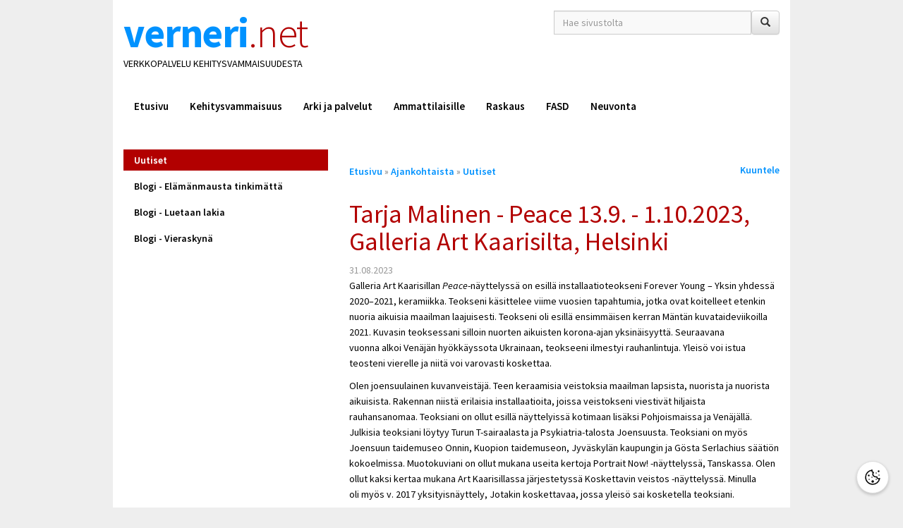

--- FILE ---
content_type: text/html; charset=utf-8
request_url: https://verneri.net/yleis/ajankohtaista/tarja-malinen-peace-139-1102023-galleria-art-kaarisilta-helsinki
body_size: 7039
content:
<!DOCTYPE html>
<!--[if lt IE 7]><html class="no-js lt-ie9 lt-ie8 lt-ie7" lang="fi"><![endif]-->
<!--[if IE 7]><html class="no-js lt-ie9 lt-ie8" lang="fi"><![endif]-->
<!--[if IE 8]><html class="no-js lt-ie9" lang="fi"><![endif]-->
<!--[if gt IE 8]><!--><html class="no-js" lang="fi"><!--<![endif]-->
  <head>
    <meta charset="utf-8" />
<link rel="canonical" href="/yleis/ajankohtaista/tarja-malinen-peace-139-1102023-galleria-art-kaarisilta-helsinki" />
<link rel="shortlink" href="/yleis/node/49529" />
<link rel="apple-touch-icon-precomposed" href="https://verneri.net/yleis/sites/default/themes/verneri/images/apple-touch-icon-precomposed.png" type="image/png" />
<link rel="icon" href="https://verneri.net/yleis/sites/default/themes/verneri/images/favicon.png" type="image/png" />
<link rel="shortcut icon" href="https://verneri.net/yleis/sites/default/themes/verneri/favicon.ico" type="image/vnd.microsoft.icon" />
<meta content="width=device-width, initial-scale=1.0" name="viewport" />
<meta content="IE=edge" http-equiv="X-UA-Compatible" />
<base href="https://verneri.net/yleis" />
<meta property="og:site_name" content="verneri.net" />
<meta property="og:url" content="https://verneri.net/yleis/ajankohtaista/tarja-malinen-peace-139-1102023-galleria-art-kaarisilta-helsinki" />
<meta property="og:title" content="Tarja Malinen - Peace  13.9. - 1.10.2023, Galleria Art Kaarisilta, Helsinki" />
<meta property="og:description" content="Galleria&amp;nbsp;Art&amp;nbsp;Kaarisillan&amp;nbsp;Peace-näyttelyssä&amp;nbsp;on esillä installaatioteokseni&amp;nbsp;Forever&amp;nbsp;Young – Yksin yhdessä 2020–2021, keramiikka.&amp;nbsp;Teokseni käsittelee viime vuosien tapa" />
<meta property="og:image" content="https://verneri.net/yleis/sites/default/files/kuvat/verneri_net_open_graph.png" />
<meta property="og:image:type" content="image/png" />
<meta property="og:image:width" content="1200" />
<meta property="og:image:height" content="630" />
<meta property="og:type" content="article" />
<meta property="og:locale" content="fi_FI" />
    <title>Tarja Malinen - Peace  13.9. - 1.10.2023, Galleria Art Kaarisilta, Helsinki | verneri.net</title>
    <!--[if lte IE 8]>
    <link rel='stylesheet' href='https://verneri.net/yleis/sites/default/themes/verneri/css/ie8.css' type='text/css'>
    <![endif]-->
    <!--[if gte IE 9]>
    <link rel='stylesheet' href='https://verneri.net/yleis/sites/default/themes/verneri/css/ie9.css' type='text/css'>
    <![endif]-->
    <link type="text/css" rel="stylesheet" href="https://verneri.net/yleis/sites/default/files/css/css_OsKYQTwyQH2KF8W_5RejZfQpUDYxR3oo186-scIFtvs.css" media="all" />
<link type="text/css" rel="stylesheet" href="https://verneri.net/yleis/sites/default/files/css/css_UPk3pgeoMtl9mKw8UJ-Bpb7xRoK7OGCVj0qaj1vHIu0.css" media="all" />
<link type="text/css" rel="stylesheet" href="https://verneri.net/yleis/sites/default/files/css/css_21kbcwlxuHmD-EbLWHCEW_r8lzN1MKb-E-EKZSHujYw.css" media="all" />
<link type="text/css" rel="stylesheet" href="https://verneri.net/yleis/sites/default/files/css/css_fCuvpkOkCStBxq9V-g9ipQekYj3D0tOQNStlht-pKFM.css" media="all" />
<link type="text/css" rel="stylesheet" href="https://verneri.net/yleis/sites/default/themes/verneri/cookie-manager/cookie-modal.css?t29u0e" media="all" />
<link type="text/css" rel="stylesheet" href="https://verneri.net/yleis/sites/default/themes/verneri/cookie-manager/cookie-toggle.css?t29u0e" media="all" />
    <script type="text/javascript" src="//code.jquery.com/jquery-1.12.4.min.js"></script>
<script type="text/javascript">
<!--//--><![CDATA[//><!--
window.jQuery || document.write("<script src='/yleis/sites/all/modules/jquery_update/replace/jquery/1.12/jquery.min.js'>\x3C/script>")
//--><!]]>
</script>
<script type="text/javascript" src="https://verneri.net/yleis/sites/default/files/js/js_GOikDsJOX04Aww72M-XK1hkq4qiL_1XgGsRdkL0XlDo.js"></script>
<script type="text/javascript" src="https://verneri.net/yleis/sites/default/files/js/js_onbE0n0cQY6KTDQtHO_E27UBymFC-RuqypZZ6Zxez-o.js"></script>
<script type="text/javascript" src="https://verneri.net/yleis/sites/default/files/js/js_gHk2gWJ_Qw_jU2qRiUmSl7d8oly1Cx7lQFrqcp3RXcI.js"></script>
<script type="text/javascript" src="https://verneri.net/yleis/sites/default/files/js/js__okVWC2_l2Lhtrd7IcsKTfeWRRdwKY8sPtFVDmcFEXU.js"></script>
<script type="text/javascript" src="//f1-eu.readspeaker.com/script/7437/ReadSpeaker.js?pids=embhl"></script>
<script type="text/javascript" src="https://verneri.net/yleis/sites/default/files/js/js__N0iSaXE00mJFNkA4bex5tD8st0cVFOV_jDyjY-U22M.js"></script>
<script type="text/javascript">
<!--//--><![CDATA[//><!--
var cm_language = 'fi';
//--><!]]>
</script>
<script type="text/javascript">
<!--//--><![CDATA[//><!--
var cm_site_url = 'https://verneri.net/yleis';
//--><!]]>
</script>
<script type="text/javascript" src="https://verneri.net/yleis/sites/default/themes/verneri/cookie-manager/site-variables.js?t29u0e"></script>
<script type="text/javascript" src="https://verneri.net/yleis/sites/default/themes/verneri/cookie-manager/functions.js?t29u0e"></script>
<script type="text/javascript" src="https://verneri.net/yleis/sites/default/themes/verneri/cookie-manager/index.js?t29u0e"></script>
<script type="text/javascript" src="https://verneri.net/yleis/sites/default/files/js/js_WkT5buM9d08obtMx22fwwUjiiIzWgCtWF1JWDSZ7m6s.js"></script>
<script type="text/javascript">
<!--//--><![CDATA[//><!--
jQuery.extend(Drupal.settings, {"basePath":"\/yleis\/","pathPrefix":"","setHasJsCookie":0,"ajaxPageState":{"theme":"verneri","theme_token":"zDwq-djtmHHYgMvA0UY5hYAhghQ42pJEBf7t4qEOp3A","js":{"\/\/code.jquery.com\/jquery-1.12.4.min.js":1,"0":1,"misc\/jquery-extend-3.4.0.js":1,"misc\/jquery-html-prefilter-3.5.0-backport.js":1,"misc\/jquery.once.js":1,"misc\/drupal.js":1,"sites\/all\/modules\/jquery_update\/js\/jquery_browser.js":1,"misc\/form-single-submit.js":1,"sites\/all\/modules\/entityreference\/js\/entityreference.js":1,"public:\/\/languages\/fi_hTXbTgm-zeFY2Ws386ZPjOWeKT6qHnemjLM_vFMyza4.js":1,"sites\/all\/modules\/geo_filter\/geo_filter.js":1,"sites\/all\/modules\/lightbox2\/js\/lightbox.js":1,"\/\/f1-eu.readspeaker.com\/script\/7437\/ReadSpeaker.js?pids=embhl":1,"sites\/default\/themes\/verneri\/js\/form-validation.js":1,"1":1,"2":1,"https:\/\/verneri.net\/yleis\/sites\/default\/themes\/verneri\/cookie-manager\/site-variables.js":1,"https:\/\/verneri.net\/yleis\/sites\/default\/themes\/verneri\/cookie-manager\/functions.js":1,"https:\/\/verneri.net\/yleis\/sites\/default\/themes\/verneri\/cookie-manager\/index.js":1,"sites\/default\/themes\/verneri\/js\/jquery-migrate.min.js":1,"sites\/default\/themes\/verneri\/js\/bootstrap.min.js":1,"sites\/default\/themes\/verneri\/js\/main.js":1},"css":{"modules\/system\/system.base.css":1,"modules\/system\/system.menus.css":1,"modules\/system\/system.messages.css":1,"modules\/system\/system.theme.css":1,"modules\/comment\/comment.css":1,"modules\/field\/theme\/field.css":1,"modules\/node\/node.css":1,"modules\/poll\/poll.css":1,"modules\/user\/user.css":1,"modules\/forum\/forum.css":1,"sites\/all\/modules\/views\/css\/views.css":1,"sites\/all\/modules\/ctools\/css\/ctools.css":1,"sites\/all\/modules\/lightbox2\/css\/lightbox.css":1,"sites\/all\/modules\/panels\/css\/panels.css":1,"sites\/default\/themes\/verneri\/css\/bootstrap.min.css":1,"sites\/default\/themes\/verneri\/css\/bootstrap-theme.min.css":1,"sites\/default\/themes\/verneri\/css\/style.css":1,"https:\/\/verneri.net\/yleis\/sites\/default\/themes\/verneri\/cookie-manager\/cookie-modal.css":1,"https:\/\/verneri.net\/yleis\/sites\/default\/themes\/verneri\/cookie-manager\/cookie-toggle.css":1}},"lightbox2":{"rtl":"0","file_path":"\/yleis\/(\\w\\w\/)public:\/","default_image":"\/yleis\/sites\/all\/modules\/lightbox2\/images\/brokenimage.jpg","border_size":10,"font_color":"000","box_color":"fff","top_position":"","overlay_opacity":"0.8","overlay_color":"000","disable_close_click":true,"resize_sequence":0,"resize_speed":400,"fade_in_speed":400,"slide_down_speed":600,"use_alt_layout":false,"disable_resize":false,"disable_zoom":false,"force_show_nav":false,"show_caption":true,"loop_items":false,"node_link_text":"View Image Details","node_link_target":false,"image_count":"Image !current of !total","video_count":"Video !current of !total","page_count":"Page !current of !total","lite_press_x_close":"press \u003Ca href=\u0022#\u0022 onclick=\u0022hideLightbox(); return FALSE;\u0022\u003E\u003Ckbd\u003Ex\u003C\/kbd\u003E\u003C\/a\u003E to close","download_link_text":"","enable_login":false,"enable_contact":false,"keys_close":"c x 27","keys_previous":"p 37","keys_next":"n 39","keys_zoom":"z","keys_play_pause":"32","display_image_size":"original","image_node_sizes":"()","trigger_lightbox_classes":"","trigger_lightbox_group_classes":"","trigger_slideshow_classes":"","trigger_lightframe_classes":"","trigger_lightframe_group_classes":"","custom_class_handler":0,"custom_trigger_classes":"","disable_for_gallery_lists":true,"disable_for_acidfree_gallery_lists":true,"enable_acidfree_videos":true,"slideshow_interval":5000,"slideshow_automatic_start":true,"slideshow_automatic_exit":true,"show_play_pause":true,"pause_on_next_click":false,"pause_on_previous_click":true,"loop_slides":false,"iframe_width":600,"iframe_height":400,"iframe_border":1,"enable_video":false,"useragent":"Mozilla\/5.0 (Macintosh; Intel Mac OS X 10_15_7) AppleWebKit\/537.36 (KHTML, like Gecko) Chrome\/131.0.0.0 Safari\/537.36; ClaudeBot\/1.0; +claudebot@anthropic.com)"},"urlIsAjaxTrusted":{"\/yleis\/haku":true}});
//--><!]]>
</script>
    <!--[if lt IE 9]>
    <script type='text/javascript' src='https://verneri.net/yleis/sites/default/themes/verneri/js/html5shiv.min.js'></script>
    <script type='text/javascript' src='https://verneri.net/yleis/sites/default/themes/verneri/js/respond.min.js'></script>
    <![endif]-->
  </head>
  <body class="html not-front not-logged-in one-sidebar sidebar-first page-node page-node- page-node-49529 node-type-ajankohtaista">
    <!--
    <div class="alert alert-danger" role="alert" style="max-width: 960px; margin: 15px auto; font-size: 16px;">
      Päivitämme Vernerin palvelinta keskiviikkona 9. lokakuuta. Sivut ovat tämän ajan pois käytöstä.
    </div>
    -->
        <div id="page-wrapper" class="container">
  <header role="banner" id="header">
    <nav class="navbar navbar-default" role="navigation" id="nav-main">
      <div class="navbar-header navbar-left">
        <button data-target=".navbar-collapse" data-toggle="collapse" class="navbar-toggle" type="button">
          <span class="sr-only">Navigaatio</span>
          <span class="icon-bar"></span>
          <span class="icon-bar"></span>
          <span class="icon-bar"></span>
        </button>
        <a class="navbar-brand" target="_self" href="/yleis/" title="Etusivu">
          <span class="site-name-first">verneri</span><span class="site-name-second">.net</span>
        </a>
        <div class="clearfix"><!--x--></div>
        <span class="site-description">VERKKOPALVELU KEHITYSVAMMAISUUDESTA</span>
      </div>
      <div class="navbar-right">
                  <div class="region region-search">
    <div id="block-search-api-page-haku" class="block block-search-api-page">

      
  <div class="content">
    <form class="navbar-form navbar-right" role="search" action="/yleis/haku" method="post" id="search-api-page-search-form-haku" accept-charset="UTF-8" enctype="application/x-www-form-urlencoded"><div class='input-group'>
<div class="form-item form-group has-feedback form-type-textfield form-item-keys-1">
  <label class="element-invisible sr-only control-label" for="edit-keys-1">hakusana(t) <span class="form-required" title="Tämä kenttä on pakollinen.">*</span></label>
 <input placeholder="Hae sivustolta" class="custom-search-box form-text required form-control" aria-required="true" aria-describedby="edit-keys-1-status" title="hakusana(t)" type="text" id="edit-keys-1" name="keys_1" value="" maxlength="128"><span class="glyphicon form-control-feedback " aria-hidden="true"></span><span id="edit-keys-1-status" class="sr-only"></span>
</div>
<input type="hidden" name="id" value="1" />
<span class="input-group-btn"><button type="submit" class="form-submit btn btn-default" id="edit-submit-1" name="op"><span class="glyphicon glyphicon-search"></span></button></span><input type="hidden" name="form_build_id" value="form-yn5jlI0A1jF_Khj7aOw3f8POvOJXAe9-8ObAMWCoCQA" />
<input type="hidden" name="form_id" value="search_api_page_search_form_haku" />
</div>
</form>  </div>
  
</div> <!-- /.block -->
  </div>
      </div>
      <div class="clearfix"><!--x--></div>
      <div class="collapse navbar-collapse" id="nav-element">
        <ul class="nav navbar-nav"><li class="first leaf"><a href="/yleis/" title="">Etusivu</a></li>
<li class="collapsed"><a href="/yleis/kehitysvammaisuus">Kehitysvammaisuus</a></li>
<li class="collapsed"><a href="/yleis/arki-ja-palvelut">Arki ja palvelut</a></li>
<li class="collapsed"><a href="/yleis/ammattilaisille">Ammattilaisille</a></li>
<li class="collapsed"><a href="/yleis/raskaus">Raskaus</a></li>
<li class="collapsed"><a href="/yleis/fasd">FASD</a></li>
<li class="last collapsed"><a href="/yleis/neuvonta">Neuvonta</a></li>
</ul>      </div><!-- /.navbar-collapse -->
    </nav>
  </header>

  <div id="container">

    
    
    <div class="content-sidebar-wrap row">
      <!-- Sidebar -->
              <div class="hidden-xs col-md-4 col-sm-8">
          <aside id="sidebar-first" role="complementary">  <div class="region region-sidebar-first">
    <div id="block-menu-block-1" class="block block-menu-block">

      
  <div class="content">
    <div class="menu-block-wrapper menu-block-1 menu-name-main-menu parent-mlid-0 menu-level-2">
  <ul class="nav navbar-nav"><li class="first leaf active-trail menu-mlid-6621 active"><a href="/yleis/ajankohtaista/uutiset" class="active-trail">Uutiset</a></li>
<li class="leaf menu-mlid-6622"><a href="/yleis/blogi/elamanmausta-tinkimatta">Blogi - Elämänmausta tinkimättä</a></li>
<li class="leaf menu-mlid-6623"><a href="/yleis/blogi/luetaan-lakia">Blogi - Luetaan lakia</a></li>
<li class="last leaf menu-mlid-14948"><a href="/yleis/blogi/vieraskyna">Blogi - Vieraskynä</a></li>
</ul></div>
  </div>
  
</div> <!-- /.block -->
  </div>
</aside><!-- /#sidebar-first -->
        </div>
                  <!-- Content -->
      <div id="content" class="col-xs-12 col-md-8">
                  <div class="clearfix">
                          <div id="breadcrumbs" class="pull-left">
                <h2 class="sr-only">Olet täällä</h2><nav class="breadcrumb"><a href="/yleis/">Etusivu</a>&nbsp;&#187;&nbsp;<a href="/yleis/ajankohtaista">Ajankohtaista</a>&nbsp;&#187;&nbsp;<a href="/yleis/ajankohtaista/uutiset">Uutiset</a></nav>              </div>
                                      <div id="readspeaker_button1" class="rs_skip rsbtn rs_preserve pull-right" style="margin-top: 8px;">
                <a rel="nofollow" class="rsbtn_play" accesskey="L" title="Kuuntele ReadSpeakerilla" href="//app-eu.readspeaker.com/cgi-bin/rsent?customerid=7437&lang=fi_fi&readid=rs_main_49529&url=https%3A//verneri.net/yleis/ajankohtaista/tarja-malinen-peace-139-1102023-galleria-art-kaarisilta-helsinki">
                  <span class="rsbtn_left rsimg rspart"><span class="rsbtn_text"><span>Kuuntele</span></span></span>
                  <span class="rsbtn_right rsimg rsplay rspart"></span>
                </a>
              </div>
                      </div>
                <div id="rs_main_49529">          <section id="post-content" role="main">
                                                <h1 class="page-title">Tarja Malinen - Peace  13.9. - 1.10.2023, Galleria Art Kaarisilta, Helsinki</h1>                                                              <div class="region region-content">
    <div id="block-system-main" class="block block-system">

      
  <div class="content">
          <span class="submitted"><span property="dc:date dc:created" content="2023-08-31T09:08:13+03:00" datatype="xsd:dateTime" rel="sioc:has_creator">31.08.2023</span></span>            <span property="dc:title" content="Tarja Malinen - Peace  13.9. - 1.10.2023, Galleria Art Kaarisilta, Helsinki" class="rdf-meta element-hidden"></span><span property="sioc:num_replies" content="0" datatype="xsd:integer" class="rdf-meta element-hidden"></span>        <div class="content node-ajankohtaista">
    <div class="field field-name-body field-type-text-with-summary field-label-hidden">
    <div class="field-items">
          <div class="field-item even" property="content:encoded"><p class="paragraph"><span class="normaltextrun">Galleria Art Kaarisillan <i>Peace</i>-näyttelyssä on esillä installaatioteokseni Forever Young – Yksin yhdessä 2020–2021, keramiikka. Teokseni käsittelee viime vuosien tapahtumia, jotka ovat koitelleet etenkin nuoria aikuisia maailman laajuisesti. Teokseni oli esillä ensimmäisen kerran Mäntän kuvataideviikoilla 2021. Kuvasin teoksessani silloin nuorten aikuisten korona-ajan yksinäisyyttä. Seuraavana vuonna alkoi Venäjän hyökkäyssota Ukrainaan, teokseeni ilmestyi rauhanlintuja. Yleisö voi istua teosteni vierelle ja niitä voi varovasti koskettaa.</span><span class="eop"> </span></p>
<p class="paragraph"><span><span class="normaltextrun"><span>Olen joensuulainen kuvanveistäjä. Teen keraamisia veistoksia maailman lapsista, nuorista ja nuorista aikuisista. Rakennan niistä erilaisia installaatioita, joissa veistokseni viestivät hiljaista rauhansanomaa. </span><span>Teoksiani on ollut esillä näyttelyissä kotimaan lisäksi Pohjoismaissa ja Venäjällä. Julkisia teoksiani löytyy Turun T-sairaalasta ja Psykiatria-talosta Joensuusta. Teoksiani on myös Joensuun taidemuseo Onnin, Kuopion taidemuseon, Jyväskylän kaupungin ja Gösta Serlachius säätiön kokoelmissa. Muotokuviani on ollut mukana useita kertoja <span>Portrait</span> <span>Now</span>! -näyttelyssä, Tanskassa. Olen ollut kaksi kertaa mukana <span>Art</span> Kaarisillassa järjestetyssä Koskettavin veistos -näyttelyssä. Minulla oli myös v. 2017 yksityisnäyttely, Jotakin koskettavaa, jossa yleisö sai kosketella teoksiani.  </span></span></span><span><span class="eop"><span> </span></span></span></p>
<p class="paragraph"><span><span class="normaltextrun"><span>-Tarja Malinen</span></span></span><span><span class="eop"><span> </span></span></span><span></span></p>
<p>Tervetuloa näyttelyn avajaisiin tiistaina 12.9.2023 klo 16–18! </p>
<p class="paragraph"><a href="https://kuvataiteilijamatrikkeli.fi/taiteilija/tarja-helena-malinen" title="linkki Kuvataiteilijamatrikkeli.fi -sivulle" target="_blank" rel="noreferrer noopener"><span>Tietoja taiteilijasta Kuvataiteilijamatrikkelista</span></a></p>
<p class="paragraph"><span><a href="https://verneri.net/yleis/sites/default/files/kuvat/uutiset/peace_nayttely.png" rel="lightbox"><img src="https://verneri.net/yleis/sites/default/files/resize/kuvat/uutiset/peace_nayttely-465x620.png" alt="Mainoskuva" width="465" height="620" /></a></span></p>
<p class="paragraph"><span class="eop"><span>Galleria Art Kaarisilta<br /></span></span><span><span class="normaltextrun">Sanomatalo, 1.krs</span></span><span><span class="eop"> <br /></span></span><span><span class="normaltextrun">Elielinaukio 2,</span></span><span><span class="eop"> <br /></span></span><span><span class="normaltextrun">00100 Helsinki</span></span><span><span class="eop"> <br /></span></span><span><span class="normaltextrun">Finland</span></span><span><span class="eop"> <br /></span></span><span class="normaltextrun"><span>art(ät)kaarisilta.fi</span></span><span class="eop"> <br /></span><span><span class="normaltextrun">+358-405103813</span></span><span><span class="eop"> <br /></span></span><span class="normaltextrun"><span>www.artkaarisilta.fi</span></span><span class="eop"> <br /></span><span class="normaltextrun">Avoinna ti-pe 10-17, la-su 12-16</span><span class="scxw21588638"> </span></p>

</div>
      </div>
</div>
    </div>

  <footer></footer>
  
    </div>
  
</div> <!-- /.block -->
  </div>
          </section><!-- /#main -->
          </div>      </div>

          </div>
    <footer id="footer" class="footer" role="contentinfo">
      <div id="local-links" class="clearfix text-center">
          <div class="region region-footer-links">
    <div id="block-menu-block-10" class="block block-menu-block">

      
  <div class="content">
    <div class="menu-block-wrapper menu-block-10 menu-name-menu-footer-links parent-mlid-0 menu-level-1">
  <ul class="nav navbar-nav"><li class="first leaf menu-mlid-2797"><a href="/yleis/tietoa-palvelusta" title="">Tietoa palvelusta</a></li>
<li class="leaf menu-mlid-2798"><a href="/yleis/sitemap" title="">Sivukartta</a></li>
<li class="leaf menu-mlid-2799"><a href="/yleis/contact" title="">Palaute</a></li>
<li class="leaf menu-mlid-6981"><a href="/yleis/tilaa-uutiskirje">Liity sähköpostilistalle</a></li>
<li class="last leaf menu-mlid-2802"><a href="https://verneri.net/selko" target="_blank">Selkokielinen Verneri</a></li>
</ul></div>
  </div>
  
</div> <!-- /.block -->
  </div>
      </div>
      <div id="social-media-links" class="red-top-border">
        <div class="row">
          <div class="col-xs-12 col-md-offset-9 col-md-3 text-center link-space">
            <p><a href="https://www.facebook.com/verneri.net/" target="_blank"><img src="/yleis/sites/default/themes/verneri/images/FB-f-Logo__blue_29.png" title="Verneri Facebookissa" alt="Verneri Facebookissa" class="image-responsive space"><span>Verneri Facebookissa</span></a></p>
            <p><a href="https://www.instagram.com/verneri_net/" target="_blank"><img src="/yleis/sites/default/themes/verneri/images/instagram-logo-läpinäkyvä-29.png" title="Verneri Instagramissa" alt="Verneri Instagramissa" class="image-responsive space"><span>Verneri Instagramissa</span></a></p>
          </div>
        </div>
      </div>
    </footer>
    <div id="footer-text" class="red-top-border text-center">
              <div class="region region-footer">
    <div id="block-block-1" class="block block-block">

      
  <div class="content">
    <p>Verneri on valtakunnallinen, <a href="https://verneri.net/yleis/tietoa-palvelusta" title="Tietoa palvelusta">kehitysvamma-alan toimijoiden</a> yhdessä ylläpitämä verkkopalvelu. Yhteistyötä johtaa Kehitysvammaliitto.<br />Sivuilla on monipuolisesti tietoa kehitysvammaisuuteen liittyvistä asioista. Voit myös keskustella ja kysyä neuvoa asiantuntijoilta.</p>
  </div>
  
</div> <!-- /.block -->
  </div>
    </div>
  </div>
</div>       </body>
</html>


--- FILE ---
content_type: text/html
request_url: https://verneri.net/yleis/sites/default/themes/verneri/cookie-manager/cookie-toggle.html?_=2025-04-24-02
body_size: 456
content:
<div
  id="cookie-toggle"
  class="cookie-toggle"
  role="button"
  aria-expanded="false"
  aria-controls="cookie-modal-container"
  aria-haspopup="true"
  tabindex="0"
  >
  <svg xmlns="http://www.w3.org/2000/svg" aria-label="Avaa evästeasetukset" role="img" viewBox="0 0 24 24">
    <g fill="none" stroke="#000000" stroke-linecap="round" stroke-linejoin="round" stroke-width="1.5">
      <path d="M21.8 14c-.927 4.564-4.962 8-9.8 8c-5.523 0-10-4.477-10-10c0-5.185 3.947-9.449 9-9.95"></path>
      <path d="M6.5 10a.5.5 0 1 1 0-1a.5.5 0 0 1 0 1m14-6a.5.5 0 1 1 0-1a.5.5 0 0 1 0 1M12 19a1 1 0 1 1 0-2a1 1 0 0 1 0 2m-5-3.99l.01-.011m9.99.011l.01-.011M11 12.01l.01-.011M21 9.01l.01-.011M17 6.01l.01-.011M11 2c-.5 1.5.5 3 2.085 3C11 8.5 13 12 18 11.5c0 2.5 2.5 3 3.7 2.514"></path>
    </g>
  </svg>
</div>


--- FILE ---
content_type: application/javascript
request_url: https://verneri.net/yleis/sites/default/themes/verneri/cookie-manager/site-variables.js?t29u0e
body_size: 833
content:
// Use date as version number for caching purposes
const versionNum = '2025-04-24-02';

// Dynamically derive the base URL and remove "cookie-manager" folder
const currentScriptBase = document.currentScript.src;
const urlObject = new URL(currentScriptBase);

// Full script path and directory
const baseURL = urlObject.origin;
const scriptPath = urlObject.pathname;
const basePath = scriptPath.substring(0, scriptPath.lastIndexOf('/'));
const adjustedPath = basePath.replace('/cookie-manager', '');

// Ensure site_url is defined; if not, set it to adjustedPath
if (typeof cm_site_url === 'undefined') {
  var cm_site_url = `${baseURL}${adjustedPath}`;
}

// Ensure cm_language is declared before checking if it exists
if (typeof cm_language === 'undefined') {
  var cm_language = 'fi';
}

// Muuta tämä, jos halutaan pakottaa tietylle kielelle (fi, sv tai en)
//cm_language = 'fi';

// Declare variables outside the switch statement
let googleAnalyticsTags = null;
let language = null;
let privacyPolicyAbsoluteUrl = null;
let privacyPolicyLinkText = null;
let siteIdentifier = null;

// Define language-specific identifiers
switch (cm_language) {
  case 'en':
    //privacyPolicyLinkText = 'Read more about cookies';
    googleAnalyticsTags = ['G-1DRRSGKZN1'];
    language = 'cookie-manager-en';
    privacyPolicyAbsoluteUrl = `${cm_site_url}/kayttoehdot-ja-selosteet/`;
    privacyPolicyLinkText = 'Lue lisää evästeistämme';
    siteIdentifier = 'verneri_yleis_';
    break;
  case 'sv':
    googleAnalyticsTags = ['G-1DRRSGKZN1'];
    language = 'cookie-manager-sv';
    privacyPolicyAbsoluteUrl = `${cm_site_url}/kayttoehdot-ja-selosteet/`;
    privacyPolicyLinkText = 'Läs mer om våra cookies';
    siteIdentifier = 'verneri_yleis_';
    break;
  case 'fi':
  default:
    googleAnalyticsTags = ['G-1DRRSGKZN1'];
    language = 'cookie-manager-fi';
    privacyPolicyAbsoluteUrl = `${cm_site_url}/kayttoehdot-ja-selosteet/`;
    privacyPolicyLinkText = 'Lue lisää evästeistämme';
    siteIdentifier = 'verneri_yleis_';
}

// Additional settings
const openNewTab = true;


--- FILE ---
content_type: application/javascript
request_url: https://verneri.net/yleis/sites/default/files/js/js__N0iSaXE00mJFNkA4bex5tD8st0cVFOV_jDyjY-U22M.js
body_size: 1134
content:
/* <![CDATA[ */

jQuery.noConflict();

jQuery(document).ready(function ($) {

  $('.form-control-feedback').hide();

  $('.required:not(.custom-search-box)').blur(function () {
    $(this).val($.trim($(this).val()));
    chkFld($, $(this).attr('id'));
  });

  if ($('#user-pass').length) {
    $('#user-pass').submit(function () {
      var blnOK = chkFormUserPass($);
      return blnOK;
    });
  }

  if ($('#comment-form').length) {
    $('#comment-form').submit(function () {
      var blnOK = chkFormComment($);
      return blnOK;
    });
  }

  if ($('#contact-site-form').length) {
    $('#contact-site-form').submit(function () {
      var blnOK = chkFormContact($);
      return blnOK;
    });
  }

  if ($('#poll-view-voting').length) {
    $('#poll-view-voting').submit(function () {
      var blnOK = chkFormPoll($);
      return blnOK;
    });
  }

  if ($('#search-block-form').length) {
    $('.custom-search-box').blur(function () {
      if ($('#edit-search-block-form--2').val() !== '') {
        chkFld($, $(this).attr('id'));
      }
    });
    $('#search-block-form').submit(function (event) {
      if ($('#edit-search-block-form--2').val() == '') {
        event.preventDefault();
        chkFld($, $('#edit-search-block-form--2').attr('id'));
      }
    });
  }

  if ($('#search-api-page-search-form-haku').length) {
    $('.custom-search-box').blur(function () {
      if ($('.custom-search-box').val() !== '') {
        chkFld($, $(this).attr('id'));
      }
    });
    $('#search-api-page-search-form-haku').submit(function (event) {
      if ($('.custom-search-box').val() == '') {
        event.preventDefault();
        chkFld($, $('.custom-search-box').attr('id'));
      }
    });
  }

  if ($('#user-login-form').length) {
    $('#user-login-form').submit(function () {
      var blnOK = chkFormLogin($, '1');
      return blnOK;
    });
  }

  if ($('#user-login').length) {
    $('#user-login').submit(function () {
      var blnOK = chkFormLogin($, '2');
      return blnOK;
    });
  }

  if ($('#verneri-lista-lomake').length) {

    $('#edit-list-mail').attr('pattern', '^[\\w][\\w\\.\\-]*[\\w]@[\\w][\\w\\.\\-]*[\\w]\\.[a-zA-Z][a-zA-Z\\.]*[a-zA-Z]$');

    $('#verneri-lista-lomake').submit(function () {
      var blnOK = chkFormLista($);
      return blnOK;
    });
  }

  if ($('#verneri-neuvonta-lomake').length) {
    $('#verneri-neuvonta-lomake').submit(function () {
      var blnOK = chkFormNeuvonta($);
      return blnOK;
    });
  }
});

function chkFormComment($) {

  var blnErr = false;

  if ($('#edit-comment-body-und-0-value').length) {
    if ($.trim($('#edit-comment-body-und-0-value').val()) == '') {
      blnErr = true;
    }
    chkFld($, $('#edit-comment-body-und-0-value').attr('id'));
  }

  blnErr = !blnErr;
  return blnErr;
}

function chkFormContact($) {

  var blnErr = false;

  if ($('#edit-name').length) {
    if ($.trim($('#edit-name').val()) == '') {
      blnErr = true;
    }
    chkFld($, $('#edit-name').attr('id'));
  }

  if ($('#edit-mail').length) {
    if ($.trim($('#edit-mail').val()) == '') {
      blnErr = true;
    }
    chkFld($, $('#edit-mail').attr('id'));
  }

  if ($('#edit-subject').length) {
    if ($.trim($('#edit-subject').val()) == '') {
      blnErr = true;
    }
    chkFld($, $('#edit-subject').attr('id'));
  }

  if ($('#edit-message').length) {
    if ($.trim($('#edit-message').val()) == '') {
      blnErr = true;
    }
    chkFld($, $('#edit-message').attr('id'));
  }

  blnErr = !blnErr;
  return blnErr;
}

function chkFormPoll($) {

  var blnChecked = false, blnErr = false, strErr = '';

  $('#poll-view-voting input[type="radio"][name="choice"]').each(function () {
    if (blnChecked == false) {
      blnChecked = $(this).is(':checked');
    }
  })

  if (blnChecked == false) {
    blnErr = true;
    strErr += '\n - Valitse jokin vaihtoehdoista';
    $('#poll-view-voting .form-type-radios').addClass('radio-error');
  } else {
    $('#poll-view-voting .form-type-radios').removeClass('radio-error');
  }

  if (blnErr == true) {
    window.self.alert(strErr);
    return (false);
  } else {
    return (true);
  }
}

function chkFormLogin($, $varTemp) {

  var blnErr = false, strName = ($varTemp == 1) ? '#edit-name' : '#edit-name', strPass = ($varTemp == 1) ? '#edit-pass' : '#edit-pass';

  if ($(strName).length) {
    if ($.trim($(strName).val()) == '') {
      blnErr = true;
    }
    chkFld($, $(strName).attr('id'));
  }

  if ($(strPass).length) {
    if ($.trim($(strPass).val()) == '') {
      blnErr = true;
    }
    chkFld($, $(strPass).attr('id'));
  }

  blnErr = !blnErr;
  return blnErr;
}

function chkFormLista($) {

  var blnErr = false;

  if ($('#edit-list-name').length) {
    if ($.trim($('#edit-list-name').val()) == '') {
      blnErr = true;
    }
    chkFld($, $('#edit-list-name').attr('id'));
  }

  if ($('#edit-list-mail').length) {
    if ($.trim($('#edit-list-mail').val()) == '') {
      blnErr = true;
    }
    chkFld($, $('#edit-list-mail').attr('id'));
  }

  blnErr = !blnErr;
  return blnErr;
}

function chkFormNeuvonta($) {

  var blnErr = false;

  if ($('#edit-question-title').length) {
    if ($.trim($('#edit-question-title').val()) == '') {
      blnErr = true;
    }
    chkFld($, $('#edit-question-title').attr('id'));
  }

  if ($('#edit-question-text').length) {
    if ($.trim($('#edit-question-text').val()) == '') {
      blnErr = true;
    }
    chkFld($, $('#edit-question-text').attr('id'));
  }


  blnErr = !blnErr;
  return blnErr;
}

function chkFormUserPass($) {

  var blnErr = false;

  if ($('#edit-name').length) {
    if ($.trim($('#edit-name').val()) == '') {
      blnErr = true;
    }
    chkFld($, $('#edit-name').attr('id'));
  }

  blnErr = !blnErr;
  return blnErr;
}

/* ]]> */;
